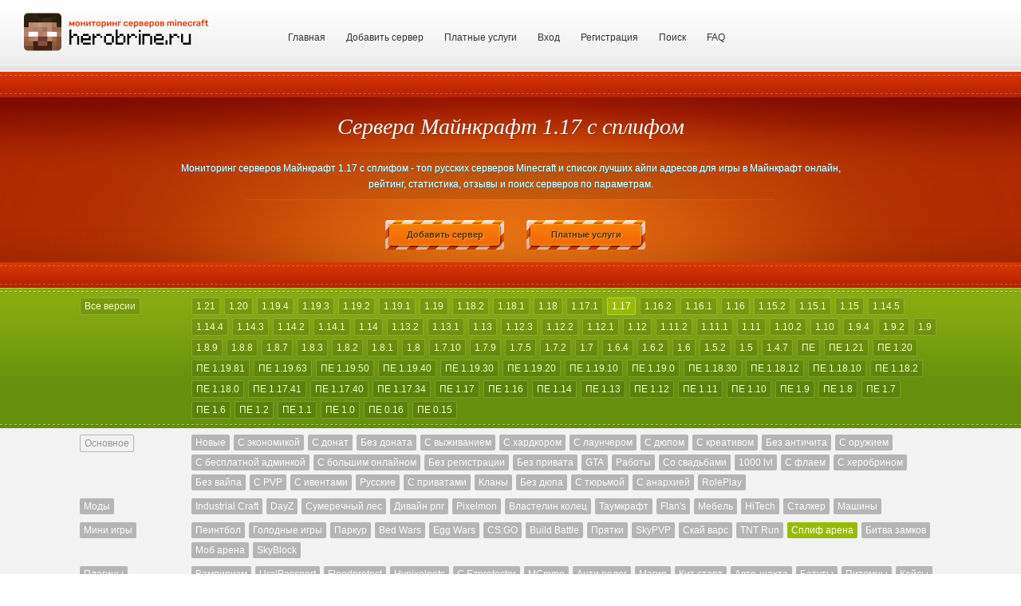

--- FILE ---
content_type: text/html; charset=UTF-8
request_url: https://herobrine.ru/servera-minecraft-1.17-spleef
body_size: 5941
content:
<!DOCTYPE html>
<html lang="ru">
<head>
    <meta http-equiv="Content-Type" content="text/html; charset=UTF-8">
    <meta name="viewport" content="width=device-width, initial-scale=1.0">
    <meta name="robots" content="index,follow">
    <title>            Сервера Майнкрафт  1.17  c  сплифом | айпи адреса, рейтинг серверов
    </title>
    <meta name="csrf-token" content="NtSnXNoOPD7OEvrkoDG3A1eZQcpSQfA3QJ4Hl1GT">
    <link href="/css/style.css" rel="stylesheet">
	
    <link rel="shortcut icon" type="image/x-icon" href="/favicon.ico">
	<link rel="icon" type="image/x-icon" href="/favicon.ico">
	
	<link rel="icon" type="image/png" sizes="192x192" href="/img/android-icon-192x192.png">
    <link rel="icon" type="image/png" sizes="32x32" href="/img/favicon-32x32.png">
    <link rel="icon" type="image/png" sizes="96x96" href="/img/favicon-96x96.png">
    <link rel="icon" type="image/png" sizes="16x16" href="/img/favicon-16x16.png">
	
	<link rel="apple-touch-icon" sizes="57x57" href="/img/apple-icon-57x57.png">
    <link rel="apple-touch-icon" sizes="60x60" href="/img/apple-icon-60x60.png">
    <link rel="apple-touch-icon" sizes="72x72" href="/img/apple-icon-72x72.png">
    <link rel="apple-touch-icon" sizes="76x76" href="/img/apple-icon-76x76.png">
    <link rel="apple-touch-icon" sizes="114x114" href="/img/apple-icon-114x114.png">
    <link rel="apple-touch-icon" sizes="120x120" href="/img/apple-icon-120x120.png">
    <link rel="apple-touch-icon" sizes="144x144" href="/img/apple-icon-144x144.png">
    <link rel="apple-touch-icon" sizes="152x152" href="/img/apple-icon-152x152.png">
    <link rel="apple-touch-icon" sizes="180x180" href="/img/apple-icon-180x180.png">
	
    <meta name="keywords" content="сервера майнкрафт, мониторинг серверов, майнкрафт, ip адреса, сервера minecraft, айпи серверов, топ, список, лучшие сервера, рейтинг, pocketedition, javaedition">
    <meta name="description" content="Лучшие игровые сервера Майнкрафт, рейтинг, мониторинг, топ и айпи серверов Minecraft. Подбери качественный сервер по сортировке: модов, плагинов, особенностей, версий на любой вкус, на сайте herobrine.ru">
        
        
    </head>
<body>
<div class="wrap">
<div class="wrap1">
<div id="header">
    <div class="row-fluid">
        <div class="span3">
            <a href="/" title="Мониторинг серверов Майнкрафт">
            	<img style="max-width: 232px; max-height: 50px;" src="/img/logo.png" alt="Мониторинг серверов Майнкрафт" title="Мониторинг серверов Майнкрафт">
            </a>
        </div>
        <div class="span9">
            <ul class="nav nav-pills top-nav">
                <li><a href="/">Главная</a></li>
                <li><a href="/server/add">Добавить сервер</a></li>
                <li><a href="/buy">Платные услуги</a></li>
                
                                    <li><a href="/login">Вход</a></li>
                    <li><a href="/register">Регистрация</a></li>
                                
                <li><a href="/servers/search">Поиск</a></li>
                <li><a href="/feedback">FAQ</a></li>
            </ul>
        </div>
    </div>
</div>
    <div class="red_line"></div>
    <div class="hello">
    <div class="hello_inner">
        <div class="hello_inner_bottom">
            <div class="container text-center">
                <h1>
                                            Сервера Майнкрафт  1.17  c  сплифом
                                        
                </h1>
                                    <p class="promo">
                        Мониторинг серверов Майнкрафт  1.17  c  сплифом - топ русских серверов Minecraft и список лучших айпи адресов для игры в Майнкрафт онлайн, рейтинг, статистика, отзывы и поиск серверов по параметрам.
                    </p>
                                <div class="cool-btn-wrap">
                    <a href="/server/add" class="cool-btn margin-cool-btn">
                        Добавить сервер
                    </a>
                </div>
                <div class="cool-btn2-wrap">
                    <a href="/buy" class="cool-btn margin-cool-btn2">
                        Платные услуги
                    </a>
                </div>
                
            </div>
        </div>
    </div>
</div>
<div class="r-half_line"></div>
        <div class="rg_line">
    <div class="container wide">
        <div class="row">
            <div class="span15 allv">
                <a href="/" class="filter-item version" title="Все сервера Майнкрафт">Все версии</a>
                <button type="button" class="filter-item version visible-phone" data-toggle="collapse" data-target=".version-collapse">
                    <span class="icon-align-justify icon-white"></span> Версии
                </button>
            </div>
            <div class="span10 version-collapse">
                <ul class="versions">
                                        <li>
                        <a href="/servera-minecraft-1.21-spleef" title="Сервера Майнкрафт 1.21" class="filter-item version ">1.21</a>
                    </li>
                                        <li>
                        <a href="/servera-minecraft-1.20-spleef" title="Сервера Майнкрафт 1.20" class="filter-item version ">1.20</a>
                    </li>
                                        <li>
                        <a href="/servera-minecraft-1.19.4-spleef" title="Сервера Майнкрафт 1.19.4" class="filter-item version ">1.19.4</a>
                    </li>
                                        <li>
                        <a href="/servera-minecraft-1.19.3-spleef" title="Сервера Майнкрафт 1.19.3" class="filter-item version ">1.19.3</a>
                    </li>
                                        <li>
                        <a href="/servera-minecraft-1.19.2-spleef" title="Сервера Майнкрафт 1.19.2" class="filter-item version ">1.19.2</a>
                    </li>
                                        <li>
                        <a href="/servera-minecraft-1.19.1-spleef" title="Сервера Майнкрафт 1.19.1" class="filter-item version ">1.19.1</a>
                    </li>
                                        <li>
                        <a href="/servera-minecraft-1.19-spleef" title="Сервера Майнкрафт 1.19" class="filter-item version ">1.19</a>
                    </li>
                                        <li>
                        <a href="/servera-minecraft-1.18.2-spleef" title="Сервера Майнкрафт 1.18.2" class="filter-item version ">1.18.2</a>
                    </li>
                                        <li>
                        <a href="/servera-minecraft-1.18.1-spleef" title="Сервера Майнкрафт 1.18.1" class="filter-item version ">1.18.1</a>
                    </li>
                                        <li>
                        <a href="/servera-minecraft-1.18-spleef" title="Сервера Майнкрафт 1.18" class="filter-item version ">1.18</a>
                    </li>
                                        <li>
                        <a href="/servera-minecraft-1.17.1-spleef" title="Сервера Майнкрафт 1.17.1" class="filter-item version ">1.17.1</a>
                    </li>
                                        <li>
                        <a href="/spleef" title="Сервера Майнкрафт 1.17" class="filter-item version  active ">1.17</a>
                    </li>
                                        <li>
                        <a href="/servera-minecraft-1.16.2-spleef" title="Сервера Майнкрафт 1.16.2" class="filter-item version ">1.16.2</a>
                    </li>
                                        <li>
                        <a href="/servera-minecraft-1.16.1-spleef" title="Сервера Майнкрафт 1.16.1" class="filter-item version ">1.16.1</a>
                    </li>
                                        <li>
                        <a href="/servera-minecraft-1.16-spleef" title="Сервера Майнкрафт 1.16" class="filter-item version ">1.16</a>
                    </li>
                                        <li>
                        <a href="/servera-minecraft-1.15.2-spleef" title="Сервера Майнкрафт 1.15.2" class="filter-item version ">1.15.2</a>
                    </li>
                                        <li>
                        <a href="/servera-minecraft-1.15.1-spleef" title="Сервера Майнкрафт 1.15.1" class="filter-item version ">1.15.1</a>
                    </li>
                                        <li>
                        <a href="/servera-minecraft-1.15-spleef" title="Сервера Майнкрафт 1.15" class="filter-item version ">1.15</a>
                    </li>
                                        <li>
                        <a href="/servera-minecraft-1.14.5-spleef" title="Сервера Майнкрафт 1.14.5" class="filter-item version ">1.14.5</a>
                    </li>
                                        <li>
                        <a href="/servera-minecraft-1.14.4-spleef" title="Сервера Майнкрафт 1.14.4" class="filter-item version ">1.14.4</a>
                    </li>
                                        <li>
                        <a href="/servera-minecraft-1.14.3-spleef" title="Сервера Майнкрафт 1.14.3" class="filter-item version ">1.14.3</a>
                    </li>
                                        <li>
                        <a href="/servera-minecraft-1.14.2-spleef" title="Сервера Майнкрафт 1.14.2" class="filter-item version ">1.14.2</a>
                    </li>
                                        <li>
                        <a href="/servera-minecraft-1.14.1-spleef" title="Сервера Майнкрафт 1.14.1" class="filter-item version ">1.14.1</a>
                    </li>
                                        <li>
                        <a href="/servera-minecraft-1.14-spleef" title="Сервера Майнкрафт 1.14" class="filter-item version ">1.14</a>
                    </li>
                                        <li>
                        <a href="/servera-minecraft-1.13.2-spleef" title="Сервера Майнкрафт 1.13.2" class="filter-item version ">1.13.2</a>
                    </li>
                                        <li>
                        <a href="/servera-minecraft-1.13.1-spleef" title="Сервера Майнкрафт 1.13.1" class="filter-item version ">1.13.1</a>
                    </li>
                                        <li>
                        <a href="/servera-minecraft-1.13-spleef" title="Сервера Майнкрафт 1.13" class="filter-item version ">1.13</a>
                    </li>
                                        <li>
                        <a href="/minecraft-servera-1.12.3-spleef" title="Сервера Майнкрафт 1.12.3" class="filter-item version ">1.12.3</a>
                    </li>
                                        <li>
                        <a href="/servera-minecraft-1.12.2-spleef" title="Сервера Майнкрафт 1.12.2" class="filter-item version ">1.12.2</a>
                    </li>
                                        <li>
                        <a href="/ip-serverov-minecraft-1.12.1-spleef" title="Сервера Майнкрафт 1.12.1" class="filter-item version ">1.12.1</a>
                    </li>
                                        <li>
                        <a href="/servera-minecraft-1.12-spleef" title="Сервера Майнкрафт 1.12" class="filter-item version ">1.12</a>
                    </li>
                                        <li>
                        <a href="/servera-minecraft-1.11.2-spleef" title="Сервера Майнкрафт 1.11.2" class="filter-item version ">1.11.2</a>
                    </li>
                                        <li>
                        <a href="/servera-minecraft-1.11.1-spleef" title="Сервера Майнкрафт 1.11.1" class="filter-item version ">1.11.1</a>
                    </li>
                                        <li>
                        <a href="/servera-minecraft-1.11-spleef" title="Сервера Майнкрафт 1.11" class="filter-item version ">1.11</a>
                    </li>
                                        <li>
                        <a href="/servera-minecraft-1.10.2-spleef" title="Сервера Майнкрафт 1.10.2" class="filter-item version ">1.10.2</a>
                    </li>
                                        <li>
                        <a href="/servera-minecraft-1.10-spleef" title="Сервера Майнкрафт 1.10" class="filter-item version ">1.10</a>
                    </li>
                                        <li>
                        <a href="/servera-minecraft-1.9.4-spleef" title="Сервера Майнкрафт 1.9.4" class="filter-item version ">1.9.4</a>
                    </li>
                                        <li>
                        <a href="/servera-minecraft-1.9.2-spleef" title="Сервера Майнкрафт 1.9.2" class="filter-item version ">1.9.2</a>
                    </li>
                                        <li>
                        <a href="/servera-minecraft-1.9-spleef" title="Сервера Майнкрафт 1.9" class="filter-item version ">1.9</a>
                    </li>
                                        <li>
                        <a href="/servera-minecraft-1.8.9-spleef" title="Сервера Майнкрафт 1.8.9" class="filter-item version ">1.8.9</a>
                    </li>
                                        <li>
                        <a href="/servera-minecraft-1.8.8-spleef" title="Сервера Майнкрафт 1.8.8" class="filter-item version ">1.8.8</a>
                    </li>
                                        <li>
                        <a href="/servera-minecraft-1.8.7-spleef" title="Сервера Майнкрафт 1.8.7" class="filter-item version ">1.8.7</a>
                    </li>
                                        <li>
                        <a href="/servera-minecraft-1.8.3-spleef" title="Сервера Майнкрафт 1.8.3" class="filter-item version ">1.8.3</a>
                    </li>
                                        <li>
                        <a href="/servera-minecraft-1.8.2-spleef" title="Сервера Майнкрафт 1.8.2" class="filter-item version ">1.8.2</a>
                    </li>
                                        <li>
                        <a href="/servera-minecraft-1.8.1-spleef" title="Сервера Майнкрафт 1.8.1" class="filter-item version ">1.8.1</a>
                    </li>
                                        <li>
                        <a href="/servera-minecraft-1.8-spleef" title="Сервера Майнкрафт 1.8" class="filter-item version ">1.8</a>
                    </li>
                                        <li>
                        <a href="/servera-minecraft-1.7.10-spleef" title="Сервера Майнкрафт 1.7.10" class="filter-item version ">1.7.10</a>
                    </li>
                                        <li>
                        <a href="/servera-minecraft-1.7.9-spleef" title="Сервера Майнкрафт 1.7.9" class="filter-item version ">1.7.9</a>
                    </li>
                                        <li>
                        <a href="/servera-minecraft-1.7.5-spleef" title="Сервера Майнкрафт 1.7.5" class="filter-item version ">1.7.5</a>
                    </li>
                                        <li>
                        <a href="/servera-minecraft-1.7.2-spleef" title="Сервера Майнкрафт 1.7.2" class="filter-item version ">1.7.2</a>
                    </li>
                                        <li>
                        <a href="/servera-minecraft-1.7-spleef" title="Сервера Майнкрафт 1.7" class="filter-item version ">1.7</a>
                    </li>
                                        <li>
                        <a href="/servera-minecraft-1.6.4-spleef" title="Сервера Майнкрафт 1.6.4" class="filter-item version ">1.6.4</a>
                    </li>
                                        <li>
                        <a href="/servera-minecraft-1.6.2-spleef" title="Сервера Майнкрафт 1.6.2" class="filter-item version ">1.6.2</a>
                    </li>
                                        <li>
                        <a href="/servera-minecraft-1.6-spleef" title="Сервера Майнкрафт 1.6" class="filter-item version ">1.6</a>
                    </li>
                                        <li>
                        <a href="/servera-minecraft-1.5.2-spleef" title="Сервера Майнкрафт 1.5.2" class="filter-item version ">1.5.2</a>
                    </li>
                                        <li>
                        <a href="/servera-minecraft-1.5-spleef" title="Сервера Майнкрафт 1.5" class="filter-item version ">1.5</a>
                    </li>
                                        <li>
                        <a href="/servera-minecraft-1.4.7-spleef" title="Сервера Майнкрафт 1.4.7" class="filter-item version ">1.4.7</a>
                    </li>
                                        <li>
                        <a href="/servera-minecraft-pe-spleef" title="Сервера Майнкрафт ПЕ" class="filter-item version ">ПЕ</a>
                    </li>
                                        <li>
                        <a href="/servera-minecraft-pe-1.21-spleef" title="Сервера Майнкрафт ПЕ 1.21" class="filter-item version ">ПЕ 1.21</a>
                    </li>
                                        <li>
                        <a href="/servera-minecraft-pe-1.20-spleef" title="Сервера Майнкрафт ПЕ 1.20" class="filter-item version ">ПЕ 1.20</a>
                    </li>
                                        <li>
                        <a href="/servera-minecraft-pe-1.19.81-spleef" title="Сервера Майнкрафт ПЕ 1.19.81" class="filter-item version ">ПЕ 1.19.81</a>
                    </li>
                                        <li>
                        <a href="/servera-minecraft-pe-1.19.63-spleef" title="Сервера Майнкрафт ПЕ 1.19.63" class="filter-item version ">ПЕ 1.19.63</a>
                    </li>
                                        <li>
                        <a href="/servera-minecraft-pe-1.19.50-spleef" title="Сервера Майнкрафт ПЕ 1.19.50" class="filter-item version ">ПЕ 1.19.50</a>
                    </li>
                                        <li>
                        <a href="/servera-minecraft-pe-1.19.40-spleef" title="Сервера Майнкрафт ПЕ 1.19.40" class="filter-item version ">ПЕ 1.19.40</a>
                    </li>
                                        <li>
                        <a href="/servera-minecraft-pe-1.19.30-spleef" title="Сервера Майнкрафт ПЕ 1.19.30" class="filter-item version ">ПЕ 1.19.30</a>
                    </li>
                                        <li>
                        <a href="/servera-minecraft-pe-1.19.20-spleef" title="Сервера Майнкрафт ПЕ 1.19.20" class="filter-item version ">ПЕ 1.19.20</a>
                    </li>
                                        <li>
                        <a href="/servera-minecraft-pe-1.19.10-spleef" title="Сервера Майнкрафт ПЕ 1.19.10" class="filter-item version ">ПЕ 1.19.10</a>
                    </li>
                                        <li>
                        <a href="/servera-minecraft-pe-1.19.0-spleef" title="Сервера Майнкрафт ПЕ 1.19.0" class="filter-item version ">ПЕ 1.19.0</a>
                    </li>
                                        <li>
                        <a href="/servera-minecraft-pe-1.18.30-spleef" title="Сервера Майнкрафт ПЕ 1.18.30" class="filter-item version ">ПЕ 1.18.30</a>
                    </li>
                                        <li>
                        <a href="/servera-minecraft-pe-1.18.12-spleef" title="Сервера Майнкрафт ПЕ 1.18.12" class="filter-item version ">ПЕ 1.18.12</a>
                    </li>
                                        <li>
                        <a href="/servera-minecraft-pe-1.18.10-spleef" title="Сервера Майнкрафт ПЕ 1.18.10" class="filter-item version ">ПЕ 1.18.10</a>
                    </li>
                                        <li>
                        <a href="/servera-minecraft-pe-1.18.2-spleef" title="Сервера Майнкрафт ПЕ 1.18.2" class="filter-item version ">ПЕ 1.18.2</a>
                    </li>
                                        <li>
                        <a href="/servera-minecraft-pe-1.18.0-spleef" title="Сервера Майнкрафт ПЕ 1.18.0" class="filter-item version ">ПЕ 1.18.0</a>
                    </li>
                                        <li>
                        <a href="/servera-minecraft-pe-1.17.41-spleef" title="Сервера Майнкрафт ПЕ 1.17.41" class="filter-item version ">ПЕ 1.17.41</a>
                    </li>
                                        <li>
                        <a href="/servera-minecraft-pe-1.17.40-spleef" title="Сервера Майнкрафт ПЕ 1.17.40" class="filter-item version ">ПЕ 1.17.40</a>
                    </li>
                                        <li>
                        <a href="/servera-minecraft-pe-1.17.34-spleef" title="Сервера Майнкрафт ПЕ 1.17.34" class="filter-item version ">ПЕ 1.17.34</a>
                    </li>
                                        <li>
                        <a href="/servera-minecraft-pe-1.17-spleef" title="Сервера Майнкрафт ПЕ 1.17" class="filter-item version ">ПЕ 1.17</a>
                    </li>
                                        <li>
                        <a href="/servera-minecraft-pe-1.16-spleef" title="Сервера Майнкрафт ПЕ 1.16" class="filter-item version ">ПЕ 1.16</a>
                    </li>
                                        <li>
                        <a href="/servera-minecraft-pe-1.14-spleef" title="Сервера Майнкрафт ПЕ 1.14" class="filter-item version ">ПЕ 1.14</a>
                    </li>
                                        <li>
                        <a href="/servera-minecraft-pe-1.13-spleef" title="Сервера Майнкрафт ПЕ 1.13" class="filter-item version ">ПЕ 1.13</a>
                    </li>
                                        <li>
                        <a href="/servera-minecraft-pe-1.12-spleef" title="Сервера Майнкрафт ПЕ 1.12" class="filter-item version ">ПЕ 1.12</a>
                    </li>
                                        <li>
                        <a href="/servera-minecraft-pe-1.11-spleef" title="Сервера Майнкрафт ПЕ 1.11" class="filter-item version ">ПЕ 1.11</a>
                    </li>
                                        <li>
                        <a href="/servera-minecraft-pe-1.10-spleef" title="Сервера Майнкрафт ПЕ 1.10" class="filter-item version ">ПЕ 1.10</a>
                    </li>
                                        <li>
                        <a href="/servera-minecraft-pe-1.9-spleef" title="Сервера Майнкрафт ПЕ 1.9" class="filter-item version ">ПЕ 1.9</a>
                    </li>
                                        <li>
                        <a href="/servera-minecraft-pe-1.8-spleef" title="Сервера Майнкрафт ПЕ 1.8" class="filter-item version ">ПЕ 1.8</a>
                    </li>
                                        <li>
                        <a href="/servera-minecraft-pe-1.7-spleef" title="Сервера Майнкрафт ПЕ 1.7" class="filter-item version ">ПЕ 1.7</a>
                    </li>
                                        <li>
                        <a href="/servera-minecraft-pe-1.6-spleef" title="Сервера Майнкрафт ПЕ 1.6" class="filter-item version ">ПЕ 1.6</a>
                    </li>
                                        <li>
                        <a href="/servera-minecraft-pe-1.2-spleef" title="Сервера Майнкрафт ПЕ 1.2" class="filter-item version ">ПЕ 1.2</a>
                    </li>
                                        <li>
                        <a href="/servera-minecraft-pe-1.1-spleef" title="Сервера Майнкрафт ПЕ 1.1" class="filter-item version ">ПЕ 1.1</a>
                    </li>
                                        <li>
                        <a href="/servera-minecraft-pe-1.0-spleef" title="Сервера Майнкрафт ПЕ 1.0" class="filter-item version ">ПЕ 1.0</a>
                    </li>
                                        <li>
                        <a href="/servera-minecraft-pe-0.16-spleef" title="Сервера Майнкрафт ПЕ 0.16" class="filter-item version ">ПЕ 0.16</a>
                    </li>
                                        <li>
                        <a href="/servera-minecraft-pe-0.15-spleef" title="Сервера Майнкрафт ПЕ 0.15" class="filter-item version ">ПЕ 0.15</a>
                    </li>
                                    </ul>
            </div>
        </div>
    </div>
</div>
<div class="mods-list brd">
    <div class="inner">
        <div class="container wide">
            <button type="button" class="btn visible-phone" data-toggle="collapse" data-target=".common-collapse">
                <span class="icon-align-justify"></span> Основное
            </button>
            <div class="mods-group row clearfix params-collapse common-collapse">
                <div class="span15">
                    <span class="filter-item inactive hidden-phone">Основное</span>
                </div>
                <div class="span10">
                                            <a href="/servera-minecraft-1.17-new-spleef" title="" class="filter-item ">Новые</a>
                                            <a href="/servera-minecraft-1.17-servera-s-ekonomikoy-spleef" title="" class="filter-item ">C экономикой</a>
                                            <a href="/servera-minecraft-1.17-s-donatom-spleef" title="" class="filter-item ">С донат</a>
                                            <a href="/servera-minecraft-1.17-bez-donata-spleef" title="" class="filter-item ">Без доната</a>
                                            <a href="/servera-minecraft-1.17-servera-survival-spleef" title="" class="filter-item ">С выживанием</a>
                                            <a href="/servera-minecraft-1.17-servera-s-hardcore-spleef" title="" class="filter-item ">С хардкором</a>
                                            <a href="/servera-minecraft-1.17-s-launcherom-spleef" title="" class="filter-item ">С лаунчером</a>
                                            <a href="/servera-minecraft-1.17-s-dupom-spleef" title="" class="filter-item ">С дюпом</a>
                                            <a href="/servera-minecraft-1.17-s-creativom-spleef" title="" class="filter-item ">С креативом</a>
                                            <a href="/servera-minecraft-1.17-bez-antichita-spleef" title="" class="filter-item ">Без античита</a>
                                            <a href="/servera-minecraft-1.17-s-orujiem-iz-csgo-spleef" title="" class="filter-item ">С оружием</a>
                                            <a href="/servera-minecraft-1.17-s-besplatnoi-adminkoi-spleef" title="" class="filter-item ">С бесплатной админкой</a>
                                            <a href="/servera-minecraft-1.17-s-bolshim-onlinom-spleef" title="" class="filter-item ">С большим онлайном</a>
                                            <a href="/servera-minecraft-1.17-servera-bez-registracii-spleef" title="" class="filter-item ">Без регистрации</a>
                                            <a href="/servera-minecraft-1.17-bez-privata-spleef" title="" class="filter-item ">Без привата</a>
                                            <a href="/servera-minecraft-1.17-s-gta-spleef" title="" class="filter-item ">GTA</a>
                                            <a href="/servera-minecraft-1.17-s-rabotami-spleef" title="" class="filter-item ">Работы</a>
                                            <a href="/servera-minecraft-1.17-s-svadbami-spleef" title="" class="filter-item ">Со свадьбами</a>
                                            <a href="/servera-minecraft-1.17-s-1000-lvl-spleef" title="" class="filter-item ">1000 lvl</a>
                                            <a href="/servera-minecraft-1.17-s-flaem-spleef" title="" class="filter-item ">С флаем</a>
                                            <a href="/servera-minecraft-1.17-s-herobrinom-spleef" title="" class="filter-item ">С херобрином</a>
                                            <a href="/servera-minecraft-1.17-bez-vaipa-spleef" title="" class="filter-item ">Без вайпа</a>
                                            <a href="/servera-minecraft-1.17-pvp-spleef" title="" class="filter-item ">С PVP</a>
                                            <a href="/servera-minecraft-1.17-s-iventami-spleef" title="" class="filter-item ">С ивентами</a>
                                            <a href="/servera-minecraft-1.17-russkie-servera-spleef" title="" class="filter-item ">Русские</a>
                                            <a href="/servera-minecraft-1.17-servera-s-privatami-spleef" title="" class="filter-item ">С приватами</a>
                                            <a href="/servera-minecraft-1.17-servera-s-clanami-spleef" title="" class="filter-item ">Кланы</a>
                                            <a href="/servera-minecraft-1.17-bez-dyupa-spleef" title="" class="filter-item ">Без дюпа</a>
                                            <a href="/servera-minecraft-1.17-tjurma-spleef" title="" class="filter-item ">С тюрьмой</a>
                                            <a href="/servera-minecraft-1.17-servera-s-anarhiey-spleef" title="" class="filter-item ">С анархией</a>
                                            <a href="/servera-minecraft-1.17-servera-roleplay-spleef" title="" class="filter-item ">RolePlay</a>
                                    </div>
            </div>
            <button type="button" class="btn visible-phone" data-toggle="collapse" data-target=".mods-collapse">
                <span class="icon-align-justify"></span> Моды
            </button>
            <div class="mods-group row clearfix params-collapse mods-collapse">
                <div class="span15">
                    <a href="/servera-minecraft-1.17-s-modami-spleef" title="Сервера Майнкрафт с модами" class="filter-item ">Моды</a>
                </div>
                <div class="span10">
                                    <a href="/servera-minecraft-1.17-industrial-craft-spleef" title="Сервера Майнкрафт с модом Industrial Craft" class="filter-item ">Industrial Craft</a>
                                    <a href="/servera-minecraft-1.17-day-z-spleef" title="Сервера Майнкрафт с модом DayZ" class="filter-item ">DayZ</a>
                                    <a href="/servera-minecraft-1.17-sumerechniy-les-spleef" title="Сервера Майнкрафт с модом Cумеречный лес" class="filter-item ">Cумеречный лес</a>
                                    <a href="/servera-minecraft-1.17-divine-rpg-spleef" title="Сервера Майнкрафт с модом Дивайн рпг" class="filter-item ">Дивайн рпг</a>
                                    <a href="/servera-minecraft-1.17-pixelmon-spleef" title="Сервера Майнкрафт с модом Pixelmon" class="filter-item ">Pixelmon</a>
                                    <a href="/servera-minecraft-1.17-s-modom-vlastelin-kolec-spleef" title="Сервера Майнкрафт с модом Властелин колец" class="filter-item ">Властелин колец</a>
                                    <a href="/servera-minecraft-1.17-s-modom-taumcraft-spleef" title="Сервера Майнкрафт с модом Таумкрафт" class="filter-item ">Таумкрафт</a>
                                    <a href="/servera-minecraft-1.17-s-modom-flans-spleef" title="Сервера Майнкрафт с модом Flan&#039;s" class="filter-item ">Flan&#039;s</a>
                                    <a href="/servera-minecraft-1.17-s-mebelyu-spleef" title="Сервера Майнкрафт с модом Мебель" class="filter-item ">Мебель</a>
                                    <a href="/servera-minecraft-1.17-servera-HiTech-spleef" title="Сервера Майнкрафт с модом HiTech" class="filter-item ">HiTech</a>
                                    <a href="/servera-minecraft-1.17-stalker-spleef" title="Сервера Майнкрафт с модом Сталкер" class="filter-item ">Сталкер</a>
                                    <a href="/servera-minecraft-1.17-mashiny-spleef" title="Сервера Майнкрафт с модом Машины" class="filter-item ">Машины</a>
                                </div>
            </div>
            <button type="button" class="btn visible-phone" data-toggle="collapse" data-target=".minigames-collapse">
                <span class="icon-align-justify"></span> Мини-игры
            </button>
            <div class="mods-group row clearfix params-collapse minigames-collapse">
                <div class="span15">
                    <a href="/servera-minecraft-1.17-s-mini-igrami" title="Сервера Майнкрафт с мини играми" class="filter-item  ">Мини игры</a>
                </div>
                <div class="span10">
                                    <a href="/servera-minecraft-1.17-spleef-paintball" title="Сервера Майнкрафт с модом Пеинтбол" class="filter-item ">Пеинтбол</a>
                                    <a href="/servera-minecraft-1.17-spleef-golodnie-igri" title="Сервера Майнкрафт с модом Голодные игры" class="filter-item ">Голодные игры</a>
                                    <a href="/servera-minecraft-1.17-spleef-parkur" title="Сервера Майнкрафт с модом Паркур" class="filter-item ">Паркур</a>
                                    <a href="/servera-minecraft-1.17-spleef-s-bedwars" title="Сервера Майнкрафт с модом Bed Wars" class="filter-item ">Bed Wars</a>
                                    <a href="/servera-minecraft-1.17-spleef-s-eggwars" title="Сервера Майнкрафт с модом Egg Wars" class="filter-item ">Egg Wars</a>
                                    <a href="/servera-minecraft-1.17-spleef-s-csgo" title="Сервера Майнкрафт с модом CS:GO" class="filter-item ">CS:GO</a>
                                    <a href="/servera-minecraft-1.17-spleef-s-build-battle" title="Сервера Майнкрафт с модом Build Battle" class="filter-item ">Build Battle</a>
                                    <a href="/servera-minecraft-1.17-spleef-s-pryatkami" title="Сервера Майнкрафт с модом Прятки" class="filter-item ">Прятки</a>
                                    <a href="/servera-minecraft-1.17-spleef-s-skypvp" title="Сервера Майнкрафт с модом SkyPVP" class="filter-item ">SkyPVP</a>
                                    <a href="/servera-minecraft-1.17-spleef-s-skywars" title="Сервера Майнкрафт с модом Скай варс" class="filter-item ">Скай варс</a>
                                    <a href="/servera-minecraft-1.17-spleef-s-tntrun" title="Сервера Майнкрафт с модом TNT Run" class="filter-item ">TNT Run</a>
                                    <a href="/servera-minecraft-1.17" title="Сервера Майнкрафт с модом Сплиф арена" class="filter-item  active ">Сплиф арена</a>
                                    <a href="/servera-minecraft-1.17-spleef-bitva-zamkov" title="Сервера Майнкрафт с модом Битва замков" class="filter-item ">Битва замков</a>
                                    <a href="/servera-minecraft-1.17-spleef-servera-s-mob-arena" title="Сервера Майнкрафт с модом Моб арена" class="filter-item ">Моб арена</a>
                                    <a href="/servera-minecraft-1.17-spleef-servera-skyblock" title="Сервера Майнкрафт с модом SkyBlock" class="filter-item ">SkyBlock</a>
                                </div>
            </div>
            
                <button type="button" class="btn visible-phone" data-toggle="collapse" data-target=".plugins-collapse">
                <span class="icon-align-justify"></span> Плагины
            </button>
			<style>
			
			</style>
            <div class="mods-group row clearfix params-collapse plugins-collapse">
                <div class="span15">
                    <a href="/servera-minecraft-1.17-spleef-s-plaginami" title="Сервера Майнкрафт с плагинами" class="filter-item  ">Плагины</a>
                </div>
                <div class="span10">
                                    <a href="/servera-minecraft-1.17-spleef-vampirizm" title="Сервера Майнкрафт с модом Вампиризм" class="filter-item ">Вампиризм</a>
                                    <a href="/servera-minecraft-1.17-spleef-s-uralpassport" title="Сервера Майнкрафт с модом UralPassport" class="filter-item ">UralPassport</a>
                                    <a href="/servera-minecraft-1.17-spleef-s-floodprotect" title="Сервера Майнкрафт с модом Floodprotect" class="filter-item ">Floodprotect</a>
                                    <a href="/servera-minecraft-1.17-spleef-s-hypixelpets" title="Сервера Майнкрафт с модом Hypixelpets" class="filter-item ">Hypixelpets</a>
                                    <a href="/servera-minecraft-1.17-spleef-s-ezprotector" title="Сервера Майнкрафт с модом С Ezprotector" class="filter-item ">С Ezprotector</a>
                                    <a href="/servera-minecraft-1.17-spleef-s-mcmmo" title="Сервера Майнкрафт с модом MCmmo" class="filter-item ">MCmmo</a>
                                    <a href="/servera-minecraft-1.17-spleef-s-antirelog" title="Сервера Майнкрафт с модом Анти релог" class="filter-item ">Анти релог</a>
                                    <a href="/servera-minecraft-1.17-spleef-magiya" title="Сервера Майнкрафт с модом Магия" class="filter-item ">Магия</a>
                                    <a href="/servera-minecraft-1.17-spleef-s-kitstartom" title="Сервера Майнкрафт с модом Кит старт" class="filter-item ">Кит старт</a>
                                    <a href="/servera-minecraft-1.17-spleef-s-avto-shahtoi" title="Сервера Майнкрафт с модом Авто-шахта" class="filter-item ">Авто-шахта</a>
                                    <a href="/servera-minecraft-1.17-spleef-s-batutom" title="Сервера Майнкрафт с модом Батуты" class="filter-item ">Батуты</a>
                                    <a href="/servera-minecraft-1.17-spleef-s-pitomcami" title="Сервера Майнкрафт с модом Питомцы" class="filter-item ">Питомцы</a>
                                    <a href="/servera-minecraft-1.17-spleef-s-donat-keisami" title="Сервера Майнкрафт с модом Кейсы" class="filter-item ">Кейсы</a>
                                </div>
            </div>
            <div class="mods-group row clearfix">
                <div class="span15 bold"></div>
                <div class="span10">
                                            <a href="/" class="filter-item turnoffall" rel="nofollow">Убрать все фильтры <span class="icon-remove-circle icon-white"></span></a>
                                                                                    <a href="/spleef" class="filter-item turnoff" rel="nofollow">Убрать версию <span class="icon-remove-circle icon-white"></span></a>
                                                            
                                            <a href="/servera-minecraft-1.17" class="filter-item turnoff" rel="nofollow">Убрать мини игры <span class="icon-remove-circle icon-white"></span></a>
                                                        </div>
            </div>
        </div>
    </div>
</div>
<script src="https://ajax.googleapis.com/ajax/libs/jquery/1.7.1/jquery.min.js"></script>
 
<script type="text/javascript">
 
$(function() {
 
$(window).scroll(function() {
 
if($(this).scrollTop() != 0) {
 
$('#toTop').fadeIn();
 
} else {
 
$('#toTop').fadeOut();
 
}
 
});
 
$('#toTop').click(function() {
 
$('body,html').animate({scrollTop:0},800);
 
});
 
});
 
</script>
<style>
#toTop {
width:100px;
background: url('https://gaston-shop.ru/wa-data/public/shop/plugins/up/up.png') no-repeat;
width: 108px;
height: 128px;
display: block;
margin-bottom: 9px;
right: 10px;
position: fixed;
}
</style>
<DIV ID = "toTop" > </DIV >
<div>
<center><h4>Топовые сервера Майнкрафт</h4></center>
</div>
<div class="servers-list">
        <table class="table table-striped table-hover tmiddle">
        <thead>
            <tr>
                <th class="position"><i class="icon-signal"></i></th>
                <th class="server-icon  hidden "></th>
                <th class="tab_name">Сервер</th>
                <th></th>
                <th class="tab_version">Версия</th>
                <th class="tab_players">Игроков</th>
                <th class="tab_balloons">Шариков</th>
                <th class="votes">Рейтинг</th>
            </tr>
        </thead>
        <tbody>
                                    <tr id="server-666" class="">
                        <td class="position">
                            1
                        </td>
                        <td class="server-icon  hidden ">
                                                    </td>
                        <td class="tab_name">
                            <a href="/server/666"> HyWorld</a>
                            <br>

                                                            <span class="sel-host">ult5.falix.gg:26763</span>
                                                        
                        </td>
                        <td class="tab_sdesc">
                                 
                            <span>Топ</span>
                        </td>
                        <td class="tab_version"><span class="label">1.8.1.17</span></td>
                        <td class="tab_players">
                                                            <span class="text-error">Оффлайн</span>
                                               
                        </td>
                        <td class="tab_balloons"><span class="badge badge-warning">0</span></td>
                        <td class="votes"><span class="votesinf">1</span>
                            <a href="/server/vote/666" class="makevote btn btn-link btn-mini pull-right" title="Голосовать" onclick="newMyWindow(this.href); return false;">
                                <i class="icon-plus"></i>
                            </a>
                        </td>
                    </tr>
                                    <tr id="server-679" class="">
                        <td class="position">
                            2
                        </td>
                        <td class="server-icon  hidden ">
                                                    </td>
                        <td class="tab_name">
                            <a href="/server/679"> PlazMine</a>
                            <br>

                                                            <span class="sel-host">mc.plazmine.ru</span>
                                                        
                        </td>
                        <td class="tab_sdesc">
                                 
                            <span></span>
                        </td>
                        <td class="tab_version"><span class="label">1.8.1.17</span></td>
                        <td class="tab_players">
                                                            <span class="text-error">Оффлайн</span>
                                               
                        </td>
                        <td class="tab_balloons"><span class="badge badge-warning">0</span></td>
                        <td class="votes"><span class="votesinf">0</span>
                            <a href="/server/vote/679" class="makevote btn btn-link btn-mini pull-right" title="Голосовать" onclick="newMyWindow(this.href); return false;">
                                <i class="icon-plus"></i>
                            </a>
                        </td>
                    </tr>
                            
        </tbody>
    </table>
        
</div>

    
</div>
<footer>
    <div class="red_line"></div>
    <div class="row-fluid blackline">
        <p>Copyright © 2019 <a href="/" title="Мониторинг серверов Майнкрафт">herobrine.ru</a> — сервера Майнкрафт, айпи адреса и мониторинг серверов Minecraft</p>
        <div class="li_counter">
<!-- Global site tag (gtag.js) - Google Analytics -->
<script async src="https://www.googletagmanager.com/gtag/js?id=UA-146905512-1"></script>
<script>
  window.dataLayer = window.dataLayer || [];
  function gtag(){dataLayer.push(arguments);}
  gtag('js', new Date());

  gtag('config', 'UA-146905512-1');
</script>
</footer>
</div>
<script src="/js/jquery-3.1.1.min.js"></script>
    <script src="https://maxcdn.bootstrapcdn.com/bootstrap/3.3.7/js/bootstrap.min.js" integrity="sha384-Tc5IQib027qvyjSMfHjOMaLkfuWVxZxUPnCJA7l2mCWNIpG9mGCD8wGNIcPD7Txa" crossorigin="anonymous"></script>


<script src="/js/jquery.unveil.js"></script>

<script src="/js/jquery.validate.min.js"></script>
<script src="/js/messages_ru.min.js"></script>

<script src="/js/site.js"></script>


</div>
</div>
<script>
    pushFooter();
    
    $(window).ready(function() {
        pushFooter();
    });
    $(window).resize(function() {
        pushFooter();
    });
</script>
<script defer src="https://static.cloudflareinsights.com/beacon.min.js/vcd15cbe7772f49c399c6a5babf22c1241717689176015" integrity="sha512-ZpsOmlRQV6y907TI0dKBHq9Md29nnaEIPlkf84rnaERnq6zvWvPUqr2ft8M1aS28oN72PdrCzSjY4U6VaAw1EQ==" data-cf-beacon='{"version":"2024.11.0","token":"c3c28db430cd435e937e5270db5c7997","r":1,"server_timing":{"name":{"cfCacheStatus":true,"cfEdge":true,"cfExtPri":true,"cfL4":true,"cfOrigin":true,"cfSpeedBrain":true},"location_startswith":null}}' crossorigin="anonymous"></script>
</body>
</html>



--- FILE ---
content_type: application/javascript
request_url: https://herobrine.ru/js/messages_ru.min.js
body_size: 295
content:
/*! jQuery Validation Plugin - v1.13.1 - 10/14/2014
 * http://jqueryvalidation.org/
 * Copyright (c) 2014 Jörn Zaefferer; Licensed MIT */
!function(a){"function"==typeof define&&define.amd?define(["jquery","../jquery.validate.min"],a):a(jQuery)}(function(a){a.extend(a.validator.messages,{required:"Это поле необходимо заполнить.",remote:"Пожалуйста, введите правильное значение.",email:"Пожалуйста, введите корректный адрес электронной почты.",url:"Пожалуйста, введите корректный URL.",date:"Пожалуйста, введите корректную дату.",dateISO:"Пожалуйста, введите корректную дату в формате ISO.",number:"Пожалуйста, введите число.",digits:"Пожалуйста, вводите только цифры.",creditcard:"Пожалуйста, введите правильный номер кредитной карты.",equalTo:"Пожалуйста, введите такое же значение ещё раз.",extension:"Пожалуйста, выберите файл с правильным расширением.",maxlength:a.validator.format("Пожалуйста, введите не больше {0} символов."),minlength:a.validator.format("Пожалуйста, введите не меньше {0} символов."),rangelength:a.validator.format("Пожалуйста, введите значение длиной от {0} до {1} символов."),range:a.validator.format("Пожалуйста, введите число от {0} до {1}."),max:a.validator.format("Пожалуйста, введите число, меньшее или равное {0}."),min:a.validator.format("Пожалуйста, введите число, большее или равное {0}.")})});